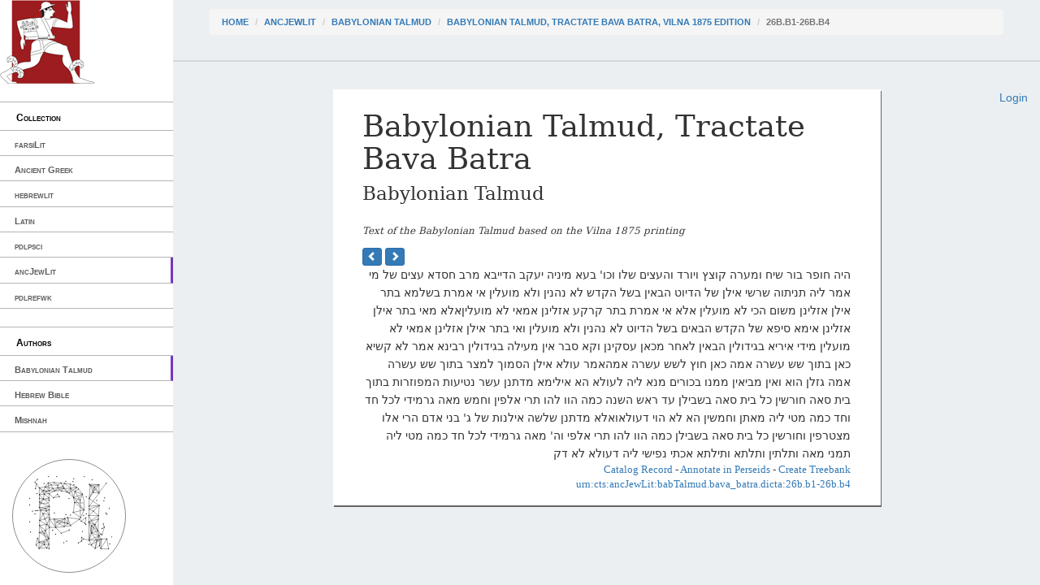

--- FILE ---
content_type: text/html; charset=utf-8
request_url: https://cts.perseids.org/read/ancJewLit/babTalmud/bava_batra/dicta/26b.b1-26b.b4
body_size: 3048
content:
<!DOCTYPE html>
<html lang="en">
<head>
    <meta charset="utf-8">
    <meta http-equiv="X-UA-Compatible" content="IE=edge">
    <meta name="viewport" content="width=device-width, initial-scale=1">
    <!-- The above 3 meta tags *must* come first in the head; any other head content must come *after* these tags -->
    <title>Capitains Nemo</title>

    <!-- Bootstrap --><!-- Latest compiled and minified CSS -->
    <!--<link rel="stylesheet" href="/assets/nemo/css/teibp.min.css">-->
    <link rel="stylesheet" href="https://maxcdn.bootstrapcdn.com/bootstrap/3.3.5/css/bootstrap.min.css">
    <link rel="stylesheet" href="/assets/nemo/css/theme.min.css">
    <link rel="stylesheet" href="/plokamos/assets/css/annotator.css">
    <link rel="stylesheet" type="text/css" href="https://cdnjs.cloudflare.com/ajax/libs/bootstrap-multiselect/0.9.13/css/bootstrap-multiselect.css">
    
        <link rel="stylesheet" href="/assets/nemo.secondary/css/theme-ext.css">
        
    
        <link rel="stylesheet" href="/assets/nemo.secondary/css/nemo_oauth_plugin.css">
        
    
    <!-- HTML5 shim and Respond.js for IE8 support of HTML5 elements and media queries -->
    <!-- WARNING: Respond.js doesn't work if you view the page via file:// -->
    <!--[if lt IE 9]>
    <script src="https://oss.maxcdn.com/html5shiv/3.7.2/html5shiv.min.js"></script>
    <script src="https://oss.maxcdn.com/respond/1.4.2/respond.min.js"></script>
    <![endif]-->
</head>
<body data-urn="urn:cts:ancJewLit:babTalmud.bava_batra.dicta:26b.b1-26b.b4"
data-sparql-update-endpoint="/plokamos/proxy" data-sparql-select-endpoint="https://annotation.perseids.org/marmotta/sparql/select" data-user="">
<nav class="col-md-2" id="menu-container">
    <div class="logo-container">
    <a href="/"><img class="logo" src="/assets/nemo.secondary/static/rev_running_man.png " alt="Capitains Nemo" /></a>
</div>
<header>
    <span class="content">Collection</span>
</header>
<ul class="menu">
    
        <li><a class="" href="/read/farsiLit">farsiLit</a></li>
    
        <li><a class="" href="/read/greekLit">Ancient Greek</a></li>
    
        <li><a class="" href="/read/hebrewlit">hebrewlit</a></li>
    
        <li><a class="" href="/read/latinLit">Latin</a></li>
    
        <li><a class="" href="/read/pdlpsci">pdlpsci</a></li>
    
        <li><a class="active" href="/read/ancJewLit">ancJewLit</a></li>
    
        <li><a class="" href="/read/pdlrefwk">pdlrefwk</a></li>
    
</ul>

<header>
    <span class="content">Authors</span>
</header>
<ul class="menu">
    
        <li><a class="active" href="/read/ancJewLit/babTalmud">Babylonian Talmud</a></li>
    
        <li><a class="" href="/read/ancJewLit/hebBible">Hebrew Bible</a></li>
    
        <li><a class="" href="/read/ancJewLit/mishnah">Mishnah</a></li>
    
</ul>

</nav>
<div class="col-md-10" id="reading-container">
    <nav id="breadcrumb">
    <ol class="breadcrumb">
      <li><a href="/">Home</a></li>
      
        

          <li><a href="/read/ancJewLit">ancJewLit</a></li>
        
      
        

          <li><a href="/read/ancJewLit/babTalmud">Babylonian Talmud</a></li>
        
      
        

          <li><a href="/read/ancJewLit/babTalmud/bava_batra/dicta">Babylonian Talmud, Tractate Bava Batra, Vilna 1875 edition</a></li>
        
      
        
          <li class="active">26b.b1-26b.b4</li>
        
      
    </ol>
</nav>
    <div class="nemo-oauth-login-container">
    
        <div class="login">
            <a href="/oauth/login?next=https://cts.perseids.org/read/ancJewLit/babTalmud/bava_batra/dicta/26b.b1-26b.b4">Login</a>
        </div>
    
</div>
    
    
<article>
        
<header>
    <h1>Babylonian Talmud, Tractate Bava Batra</h1>
    <h2>Babylonian Talmud</h2>
    <p><small><i>Text of the Babylonian Talmud based on the Vilna 1875
                  printing</i></small></p>
</header>

    <nav>
        
    
    <a class="btn btn-xs btn-primary" href="/read/ancJewLit/babTalmud/bava_batra/dicta/26a.b8-26a.b11">
        <span class="glyphicon glyphicon-chevron-left"></span>
    </a>
    
    
    <a class="btn btn-xs btn-primary" href="/read/ancJewLit/babTalmud/bava_batra/dicta/27a.b1-27b.b1">
        <span class="glyphicon glyphicon-chevron-right"></span>
    </a>
    

    </nav>
    <section>
        <div id="edition" class="edition lang_heb"><div class="folio"><div class="bavli">&#x5D4;&#x5D9;&#x5D4; &#x5D7;&#x5D5;&#x5E4;&#x5E8; &#x5D1;&#x5D5;&#x5E8; &#x5E9;&#x5D9;&#x5D7; &#x5D5;&#x5DE;&#x5E2;&#x5E8;&#x5D4; &#x5E7;&#x5D5;&#x5E6;&#x5E5; &#x5D5;&#x5D9;&#x5D5;&#x5E8;&#x5D3; &#x5D5;&#x5D4;&#x5E2;&#x5E6;&#x5D9;&#x5DD; &#x5E9;&#x5DC;&#x5D5; &#x5D5;&#x5DB;&#x5D5;' &#x5D1;&#x5E2;&#x5D0; &#x5DE;&#x5D9;&#x5E0;&#x5D9;&#x5D4; &#x5D9;&#x5E2;&#x5E7;&#x5D1; &#x5D4;&#x5D3;&#x5D9;&#x5D9;&#x5D1;&#x5D0; &#x5DE;&#x5E8;&#x5D1; &#x5D7;&#x5E1;&#x5D3;&#x5D0; &#x5E2;&#x5E6;&#x5D9;&#x5DD; &#x5E9;&#x5DC; &#x5DE;&#x5D9; &#x5D0;&#x5DE;&#x5E8; &#x5DC;&#x5D9;&#x5D4; &#x5EA;&#x5E0;&#x5D9;&#x5EA;&#x5D5;&#x5D4; &#x5E9;&#x5E8;&#x5E9;&#x5D9; &#x5D0;&#x5D9;&#x5DC;&#x5DF; &#x5E9;&#x5DC; &#x5D4;&#x5D3;&#x5D9;&#x5D5;&#x5D8; &#x5D4;&#x5D1;&#x5D0;&#x5D9;&#x5DF; &#x5D1;&#x5E9;&#x5DC; &#x5D4;&#x5E7;&#x5D3;&#x5E9; &#x5DC;&#x5D0; &#x5E0;&#x5D4;&#x5E0;&#x5D9;&#x5DF; &#x5D5;&#x5DC;&#x5D0; &#x5DE;&#x5D5;&#x5E2;&#x5DC;&#x5D9;&#x5DF; &#x5D0;&#x5D9; &#x5D0;&#x5DE;&#x5E8;&#x5EA; &#x5D1;&#x5E9;&#x5DC;&#x5DE;&#x5D0; &#x5D1;&#x5EA;&#x5E8; &#x5D0;&#x5D9;&#x5DC;&#x5DF; &#x5D0;&#x5D6;&#x5DC;&#x5D9;&#x5E0;&#x5DF; &#x5DE;&#x5E9;&#x5D5;&#x5DD; &#x5D4;&#x5DB;&#x5D9; &#x5DC;&#x5D0; &#x5DE;&#x5D5;&#x5E2;&#x5DC;&#x5D9;&#x5DF; &#x5D0;&#x5DC;&#x5D0; &#x5D0;&#x5D9; &#x5D0;&#x5DE;&#x5E8;&#x5EA; &#x5D1;&#x5EA;&#x5E8; &#x5E7;&#x5E8;&#x5E7;&#x5E2; &#x5D0;&#x5D6;&#x5DC;&#x5D9;&#x5E0;&#x5DF; &#x5D0;&#x5DE;&#x5D0;&#x5D9; &#x5DC;&#x5D0; &#x5DE;&#x5D5;&#x5E2;&#x5DC;&#x5D9;&#x5DF;&#x5D0;&#x5DC;&#x5D0; &#x5DE;&#x5D0;&#x5D9; &#x5D1;&#x5EA;&#x5E8; &#x5D0;&#x5D9;&#x5DC;&#x5DF; &#x5D0;&#x5D6;&#x5DC;&#x5D9;&#x5E0;&#x5DF; &#x5D0;&#x5D9;&#x5DE;&#x5D0; &#x5E1;&#x5D9;&#x5E4;&#x5D0; &#x5E9;&#x5DC; &#x5D4;&#x5E7;&#x5D3;&#x5E9; &#x5D4;&#x5D1;&#x5D0;&#x5D9;&#x5DD; &#x5D1;&#x5E9;&#x5DC; &#x5D4;&#x5D3;&#x5D9;&#x5D5;&#x5D8; &#x5DC;&#x5D0; &#x5E0;&#x5D4;&#x5E0;&#x5D9;&#x5DF; &#x5D5;&#x5DC;&#x5D0; &#x5DE;&#x5D5;&#x5E2;&#x5DC;&#x5D9;&#x5DF; &#x5D5;&#x5D0;&#x5D9; &#x5D1;&#x5EA;&#x5E8; &#x5D0;&#x5D9;&#x5DC;&#x5DF; &#x5D0;&#x5D6;&#x5DC;&#x5D9;&#x5E0;&#x5DF; &#x5D0;&#x5DE;&#x5D0;&#x5D9; &#x5DC;&#x5D0; &#x5DE;&#x5D5;&#x5E2;&#x5DC;&#x5D9;&#x5DF; &#x5DE;&#x5D9;&#x5D3;&#x5D9; &#x5D0;&#x5D9;&#x5E8;&#x5D9;&#x5D0; &#x5D1;&#x5D2;&#x5D9;&#x5D3;&#x5D5;&#x5DC;&#x5D9;&#x5DF; &#x5D4;&#x5D1;&#x5D0;&#x5D9;&#x5DF; &#x5DC;&#x5D0;&#x5D7;&#x5E8; &#x5DE;&#x5DB;&#x5D0;&#x5DF; &#x5E2;&#x5E1;&#x5E7;&#x5D9;&#x5E0;&#x5DF; &#x5D5;&#x5E7;&#x5D0; &#x5E1;&#x5D1;&#x5E8; &#x5D0;&#x5D9;&#x5DF; &#x5DE;&#x5E2;&#x5D9;&#x5DC;&#x5D4; &#x5D1;&#x5D2;&#x5D9;&#x5D3;&#x5D5;&#x5DC;&#x5D9;&#x5DF; &#x5E8;&#x5D1;&#x5D9;&#x5E0;&#x5D0; &#x5D0;&#x5DE;&#x5E8; &#x5DC;&#x5D0; &#x5E7;&#x5E9;&#x5D9;&#x5D0; &#x5DB;&#x5D0;&#x5DF; &#x5D1;&#x5EA;&#x5D5;&#x5DA; &#x5E9;&#x5E9; &#x5E2;&#x5E9;&#x5E8;&#x5D4; &#x5D0;&#x5DE;&#x5D4; &#x5DB;&#x5D0;&#x5DF; &#x5D7;&#x5D5;&#x5E5; &#x5DC;&#x5E9;&#x5E9; &#x5E2;&#x5E9;&#x5E8;&#x5D4; &#x5D0;&#x5DE;&#x5D4;&#x5D0;&#x5DE;&#x5E8; &#x5E2;&#x5D5;&#x5DC;&#x5D0; &#x5D0;&#x5D9;&#x5DC;&#x5DF; &#x5D4;&#x5E1;&#x5DE;&#x5D5;&#x5DA; &#x5DC;&#x5DE;&#x5E6;&#x5E8; &#x5D1;&#x5EA;&#x5D5;&#x5DA; &#x5E9;&#x5E9; &#x5E2;&#x5E9;&#x5E8;&#x5D4; &#x5D0;&#x5DE;&#x5D4; &#x5D2;&#x5D6;&#x5DC;&#x5DF; &#x5D4;&#x5D5;&#x5D0; &#x5D5;&#x5D0;&#x5D9;&#x5DF; &#x5DE;&#x5D1;&#x5D9;&#x5D0;&#x5D9;&#x5DF; &#x5DE;&#x5DE;&#x5E0;&#x5D5; &#x5D1;&#x5DB;&#x5D5;&#x5E8;&#x5D9;&#x5DD; &#x5DE;&#x5E0;&#x5D0; &#x5DC;&#x5D9;&#x5D4; &#x5DC;&#x5E2;&#x5D5;&#x5DC;&#x5D0; &#x5D4;&#x5D0; &#x5D0;&#x5D9;&#x5DC;&#x5D9;&#x5DE;&#x5D0; &#x5DE;&#x5D3;&#x5EA;&#x5E0;&#x5DF; &#x5E2;&#x5E9;&#x5E8; &#x5E0;&#x5D8;&#x5D9;&#x5E2;&#x5D5;&#x5EA; &#x5D4;&#x5DE;&#x5E4;&#x5D5;&#x5D6;&#x5E8;&#x5D5;&#x5EA; &#x5D1;&#x5EA;&#x5D5;&#x5DA; &#x5D1;&#x5D9;&#x5EA; &#x5E1;&#x5D0;&#x5D4; &#x5D7;&#x5D5;&#x5E8;&#x5E9;&#x5D9;&#x5DF; &#x5DB;&#x5DC; &#x5D1;&#x5D9;&#x5EA; &#x5E1;&#x5D0;&#x5D4; &#x5D1;&#x5E9;&#x5D1;&#x5D9;&#x5DC;&#x5DF; &#x5E2;&#x5D3; &#x5E8;&#x5D0;&#x5E9; &#x5D4;&#x5E9;&#x5E0;&#x5D4; &#x5DB;&#x5DE;&#x5D4; &#x5D4;&#x5D5;&#x5D5; &#x5DC;&#x5D4;&#x5D5; &#x5EA;&#x5E8;&#x5D9; &#x5D0;&#x5DC;&#x5E4;&#x5D9;&#x5DF; &#x5D5;&#x5D7;&#x5DE;&#x5E9; &#x5DE;&#x5D0;&#x5D4; &#x5D2;&#x5E8;&#x5DE;&#x5D9;&#x5D3;&#x5D9; &#x5DC;&#x5DB;&#x5DC; &#x5D7;&#x5D3; &#x5D5;&#x5D7;&#x5D3; &#x5DB;&#x5DE;&#x5D4; &#x5DE;&#x5D8;&#x5D9; &#x5DC;&#x5D9;&#x5D4; &#x5DE;&#x5D0;&#x5EA;&#x5DF; &#x5D5;&#x5D7;&#x5DE;&#x5E9;&#x5D9;&#x5DF; &#x5D4;&#x5D0; &#x5DC;&#x5D0; &#x5D4;&#x5D5;&#x5D9; &#x5D3;&#x5E2;&#x5D5;&#x5DC;&#x5D0;&#x5D5;&#x5D0;&#x5DC;&#x5D0; &#x5DE;&#x5D3;&#x5EA;&#x5E0;&#x5DF; &#x5E9;&#x5DC;&#x5E9;&#x5D4; &#x5D0;&#x5D9;&#x5DC;&#x5E0;&#x5D5;&#x5EA; &#x5E9;&#x5DC; &#x5D2;' &#x5D1;&#x5E0;&#x5D9; &#x5D0;&#x5D3;&#x5DD; &#x5D4;&#x5E8;&#x5D9; &#x5D0;&#x5DC;&#x5D5; &#x5DE;&#x5E6;&#x5D8;&#x5E8;&#x5E4;&#x5D9;&#x5DF; &#x5D5;&#x5D7;&#x5D5;&#x5E8;&#x5E9;&#x5D9;&#x5DF; &#x5DB;&#x5DC; &#x5D1;&#x5D9;&#x5EA; &#x5E1;&#x5D0;&#x5D4; &#x5D1;&#x5E9;&#x5D1;&#x5D9;&#x5DC;&#x5DF; &#x5DB;&#x5DE;&#x5D4; &#x5D4;&#x5D5;&#x5D5; &#x5DC;&#x5D4;&#x5D5; &#x5EA;&#x5E8;&#x5D9; &#x5D0;&#x5DC;&#x5E4;&#x5D9; &#x5D5;&#x5D4;' &#x5DE;&#x5D0;&#x5D4; &#x5D2;&#x5E8;&#x5DE;&#x5D9;&#x5D3;&#x5D9; &#x5DC;&#x5DB;&#x5DC; &#x5D7;&#x5D3; &#x5DB;&#x5DE;&#x5D4; &#x5DE;&#x5D8;&#x5D9; &#x5DC;&#x5D9;&#x5D4; &#x5EA;&#x5DE;&#x5E0;&#x5D9; &#x5DE;&#x5D0;&#x5D4; &#x5D5;&#x5EA;&#x5DC;&#x5EA;&#x5D9;&#x5DF; &#x5D5;&#x5EA;&#x5DC;&#x5EA;&#x5D0; &#x5D5;&#x5EA;&#x5D9;&#x5DC;&#x5EA;&#x5D0; &#x5D0;&#x5DB;&#x5EA;&#x5D9; &#x5E0;&#x5E4;&#x5D9;&#x5E9;&#x5D9; &#x5DC;&#x5D9;&#x5D4; &#x5D3;&#x5E2;&#x5D5;&#x5DC;&#x5D0; &#x5DC;&#x5D0; &#x5D3;&#x5E7;</div></div></div>
    </section>
    <footer>
      
    <div class="ctsurn">
	<a href="http://catalog.perseus.org/cite-collections/versions/search?field_type=version&search=urn:cts:ancJewLit:babTalmud.bava_batra.dicta" target='_blank'>Catalog Record</a> -
    <a href="http://sosol.perseids.org/sosol/cite_publications/create_from_linked_urn/Oa/urn:cite:perseus:pdlann?init_value[]=urn:cts:ancJewLit:babTalmud.bava_batra.dicta:26b.b1-26b.b4" target='_blank'>Annotate in Perseids</a> -
	<a href="http://www.perseids.org/apps/treebank?text_uri=http://perseids.org/cts5/nemo/citations/urn:cts:ancJewLit:babTalmud.bava_batra.dicta:26b.b1-26b.b4" target='_blank'>Create Treebank</a> <br />
	<a href="/api/cts?request=GetPassage&urn=urn:cts:ancJewLit:babTalmud.bava_batra.dicta:26b.b1-26b.b4" target='_blank'>urn:cts:ancJewLit:babTalmud.bava_batra.dicta:26b.b1-26b.b4</a>
</div>
<script>
  (function(i,s,o,g,r,a,m){i['GoogleAnalyticsObject']=r;i[r]=i[r]||function(){
  (i[r].q=i[r].q||[]).push(arguments)},i[r].l=1*new Date();a=s.createElement(o),
  m=s.getElementsByTagName(o)[0];a.async=1;a.src=g;m.parentNode.insertBefore(a,m)
  })(window,document,'script','https://www.google-analytics.com/analytics.js','ga');

  ga('create', 'UA-72072451-2', 'auto');
  ga('send', 'pageview');

</script>

    </footer>
</article>


</div>

<!-- jQuery (necessary for Bootstrap's JavaScript plugins) -->
<script src="https://ajax.googleapis.com/ajax/libs/jquery/1.11.3/jquery.min.js"></script>
<!-- Latest compiled and minified JavaScript -->
<script src="https://maxcdn.bootstrapcdn.com/bootstrap/3.3.5/js/bootstrap.min.js"></script>

<script type="text/javascript" src="/plokamos/assets/js/rdfstore.js"></script>
<script type="text/javascript" src="/plokamos/assets/js/annotator.js"></script>
<script type="text/javascript" src="https://cdnjs.cloudflare.com/ajax/libs/bootstrap-multiselect/0.9.13/js/bootstrap-multiselect.min.js"></script>
<script type="text/javascript">
    $(window).load(function() {
        (new Plokamos(document.getElementById('reading-container'))).initialize({
        
            applicator: true,
            history: true,
            annotator: ['social-network','characterizations'],
        
            corpusdiagram: true
        })
    })
</script>
</body>
</html>

--- FILE ---
content_type: text/css; charset=utf-8
request_url: https://cts.perseids.org/plokamos/assets/css/annotator.css
body_size: 2523
content:

.ctsurn {
    font-family: 'EB Garamond';
    font-size: 13px;
    font-style: normal;
    font-variant: normal;
    font-weight: 400;
    line-height: 18.5714px;
}
.pb {
    font-family: 'EB Garamond';
    font-size: 13px;
    font-style: normal;
    font-variant: normal;
    font-weight: 400;
    line-height: 18.5714px;
}

.end {
    height:100px;
}

.header {
    position: relative;
}

.credit {
    position: absolute;
    bottom: 5px;
    right: 18px;
    color: ivory;
}

.btn-circle {
    width: 40px;
    height: 40px;
    text-align: center;
    padding: 3px 0px;
    font-size: 18px;
    line-height: 1;
    border-radius: 20px;
}

#annotator-main {
    margin-left: 160px;
    margin-right: 80px;
    text-align: justify;
}
#starter {
    background-color: #FDEE00;
    cursor: pointer;
}

/**
 * Applicator
 * Styling for annotation markers and data tooltips
 */

.perseids-annotation {
    border-bottom: 2px dashed #337ab7;
    cursor: pointer;
}
.tt-label {
    cursor: pointer;
    font-size: 0.8em;
    text-decoration: underline;
    color: #337ab7;/*
    border: 1px solid #444;
    border-radius: 3px;*/
    padding: 2px;
    margin: 0px 0px;
}

.popover {
    max-width: 67%;
    padding: 0px;
/** We may want to use shadows and simpler interfaces
    -moz-box-shadow:    1px 1px 2px 3px #666;
    -webkit-box-shadow: 1px 1px 2px 3px #666;
    box-shadow:         1px 1px 2px 3px #666;
*/}

.popover.fixed {background-color: #fdfdfd;  }
.fixed .popover-title {background-color: #f9f9f9;}
.fixed .tt-label {color: #2f659e;}
.fixed .tt-label:hover {color: #fe5623;}
.fixed .popover-footer {background-color: #f2f2f2;}
.fixed .popover.top > .arrow:after {  border-top-color: #f2f2f2;}

.popover-title {
    border: 1px solid #eee;
    background-color: #fdfdfd;
}

.popover-content {
    padding: 0px;
}

.popover-list {
    padding: 0px 5px;
    margin-top:10px;
    margin-bottom: 10px;
}

.popover.top > .arrow:after {
    border-top-color: #f9f9f9;
}

.popover-footer {
    padding: 0px 5px;
    text-align: right;
    height: 25px;
    width: 100%;
    mind-width: 30px;
    background-color: #f9f9f9;
    border-radius: 0 0 0.5rem 0.5rem;
    border: 1px solid #eee;
    border-top-color: #ddd;
    border-bottom-color: #f9f9f9;
}

#popover-selection {
    background-color: #A1CCFF;
}

/**
 * Typeahead
 * Layout and decoration of input forms and autcomplete menus
 */

.twitter-typeahead {
    width:100%;
}
.typeahead,
.tt-query,
.tt-hint {
    width: 100%;
    height: 34px;
    padding: 8px 12px;
    font-size: 15px;
    line-height: 16px;
    border: 1px solid #ccc;
    -webkit-border-radius: 8px;
    -moz-border-radius: 8px;
    border-radius: 8px;
    outline: none;
}
.typeahead {
    cursor: pointer;
}
.typeahead:focus {
    cursor: text;
    border: 2px solid #0097cf;
}

.typeahead.valid:focus {
    border-color: green;
}
.typeahead.invalid:focus {
    border-color: red;
}

.tt-query {
    -webkit-box-shadow: inset 0 1px 1px rgba(0, 0, 0, 0.075);
    -moz-box-shadow: inset 0 1px 1px rgba(0, 0, 0, 0.075);
    box-shadow: inset 0 1px 1px rgba(0, 0, 0, 0.075);
}
.tt-hint {
    height:40px;
    padding-left:13px;
    color: #fe5623;
}
.tt-menu:not(.tt-open) {
    display:none !important;
}
.tt-menu {
    position:absolute;
    width: 100%;
    margin: 12px 0;
    padding: 8px 0;
    background-color: #fff;
    border: 1px solid #ccc;
    border: 1px solid rgba(0, 0, 0, 0.2);
    -webkit-border-radius: 8px;
    -moz-border-radius: 8px;
    border-radius: 8px;
    -webkit-box-shadow: 0 5px 10px rgba(0,0,0,.2);
    -moz-box-shadow: 0 5px 10px rgba(0,0,0,.2);
    box-shadow: 0 5px 10px rgba(0,0,0,.2);
}
.tt-suggestion {
    font-size: 14px;
    padding: 3px 20px;
    line-height: 24px;
    overflow-wrap: break-word;
}
.tt-suggestion:hover {
    cursor: pointer;
    color: #fff;
    background-color: #0097cf;
}
.tt-suggestion.tt-cursor {
    color: #fff;
    background-color: #0097cf;

}
.tt-suggestion p {
    margin: 0;
}
.tt-input {
    height:40px !important;
}
.input-group input.tt-input {
    height:40px !important;
    -webkit-border-top-left-radius: 0px;
    -moz-border-top-left-radius: 0px;
    border-top-left-radius: 0px;
    -webkit-border-bottom-left-radius: 0px;
    -moz-border-bottom-left-radius: 0px;
    border-bottom-left-radius: 0px;
}

/**
 * NodeLink
 * Styling nodes and links incl. :hover
 */

g.node > circle {
    fill: #888;
    stroke: white;
    stroke-width: 4;
}
g.node > circle:hover {
    fill: red;
}
line.link {
    stroke: #555;
    stroke-width: 1.5;
    opacity: 0.7;
}
line.link:hover {
    fill:red;
    stroke: red;
}
text.node-label {
    font: 0.7em sans-serif;
    color: #337ab7;
}

.filter-btn {
    float: left;
    padding: 2px;
    cursor: pointer;
}

/**
 * Editor
 * Styling of Editor GUI
 */

.modal {
    margin:20px;
    font-family: sans-serif;
}

#edit_modal > .well {
    background-color: white;
    padding: 0px;
}

#nodelink {
    min-height: 45%;
}

#rdftable {
    max-height: 45%;
}

.btn-edit {
    font-size: 0.7em;
    padding: 2px 10px;
}

.triple {
    padding: 0px;
    margin: 10px;
    display:flex;
}
.sentence {
    padding: 3px;
    width:100%;
    background-color: #f9f9f9;
    border-bottom-left-radius: 0px;
    border-bottom-right-radius: 0px;
    margin-bottom:0px;
}
.token {
    padding: 2px !important;
}
.btn-delete {
    cursor: pointer;
    text-align:center;
    display:flex;
    flex-direction: column;
    align-content: center;
    justify-content: center;
    /*padding-top:3px;
    background-color: #e3e3e3;
    color: #337ab7;
    width:100%;
    margin-top:0px;
    border: 1px solid #e3e3e3;
    border-bottom-left-radius:4px;
    border-bottom-right-radius:4px;*/
}/*
.btn-delete:hover {
    background-color: #ddd;
    color: crimson;
}*/
.modal-footer {
    background-color: #f9f9f9;
    padding: 8px 15px;
}
.modal-header {
    background-color: #fdfdfd;
}
#new_button {
    font-size: 2em;
}

/**
 * Query responses
 * Elements to provide visual feedback to generated SPARQL queries
 */

.okay {
    background-color: green;
}
.failure {
    background-color: red;
}

/**
 * Plokamos-Bar
 */

.plokamos-bar {
    position: fixed;
    bottom: 10px;
    left: 0px;
    width: 170px;
    display: flex;
    flex-direction: column-reverse;
    /*padding: 8px;
    border-top: 2px solid #aaa;
    background-color: #444;*/
}

.plokamos-button {
    height: 140px;
    width: 140px;
    margin-bottom: 5px;
    margin-left: 15px;
    border-radius: 70px;
    cursor: pointer;
    border: 1px solid rgba(0,0,0,0.45);
    /*background-color: #E90000;*/
}

.plokamos-button:hover {
    background-color: rgba(255, 255, 255, 0.5);
    border: 1px solid rgba(0,0,0,0.65);
}

.plokamos-button.keep {
    background-color: rgba(255, 255, 255, 0.5);
    border: 1px solid rgba(0,0,0,0.99);
}

.plokamos-button img {
    /*width: 110px;*/
    height: 90px;
    margin: 20px;
}

.plokamos-bar .plokamos-container {
    height: 50px;
    width: 100%;
    margin-right: 25px;
    display: flex;
    justify-content: flex-end;
    flex-basis: 100%;
}

.plokamos-bar .btn {
    margin: 0px 2px;
}

.plokamos-navigation {
    display: flex;
    flex-direction: row;
    align-items: center;
    justify-content: center;
    overflow-x: auto;
    flex-basis: 100%;
}

.plokamos-container .btn:disabled {
    background-color: rgba(0,0,0,0);
    color: rgba(0,0,0,0.65);
    border: 1px solid rgba(0,0,0,0.65)
}

.plokamos-plugins {
    text-align: right;
    flex-basis: 0%;
}

.spinner {
    position: fixed;
    top: 50%;
    left: 50%;
    display: none;
    color: #337ab7;
}

.glyphicon-spinning {
    font-size: 5em;
    -webkit-animation: spin 1000ms infinite linear;
    animation: spin 1000ms infinite linear;
}
@-webkit-keyframes spin {
    0% {
        -webkit-transform: rotate(0deg);
        transform: rotate(0deg);
    }
    100% {
        -webkit-transform: rotate(359deg);
        transform: rotate(359deg);
    }
}
@keyframes spin {
    0% {
        -webkit-transform: rotate(0deg);
        transform: rotate(0deg);
    }
    100% {
        -webkit-transform: rotate(359deg);
        transform: rotate(359deg);
    }
}
#plokamos-vis-list .tab-pane {
    /*min-height: 400px;*/
    flex-basis: auto;
    height: 100%;
    width: 100%;
    border-left: 1px solid #ddd;
    border-right: 1px solid #ddd;
    border-bottom: 1px solid #ddd;
    background: #fafafa; /* For browsers that do not support gradients */
    background: -webkit-linear-gradient(#fff, #fafafa); /* For Safari 5.1 to 6.0 */
    background: -o-linear-gradient(#fff, #fafafa); /* For Opera 11.1 to 12.0 */
    background: -moz-linear-gradient(#fff, #fafafa); /* For Firefox 3.6 to 15 */
    background: linear-gradient(#fff, #fafafa); /* Standard syntax */
}
#Plokamos-vis svg {
    height: 100%;
    width: 100%;
}
#Plokamos-vis circle:hover {
    cursor: all-scroll;
}
#Plokamos-vis text:hover {
    cursor: pointer;
}
.dropdown-menu {
    left:auto;
    right:0px;
}

#plokamos-vis-main {
    height: 100%;
    padding-bottom: 15px;
    display: flex;
}

#plokamos-vis-list {
    height: 100%;
    width: 100%;
    display: flex;
    flex-flow: column;
    flex-basis: auto;
}

.tab-content {
    height: 100%;
    display: flex;
}

#Social, #Characterizations {
    height: 100%;
    width: 100%;
    overflow-y: scroll;
}

#global-view {
    top: 5%;
    bottom: 170px;
    left: 5%;
    right: 5%;
    padding-bottom: 25px;
}
